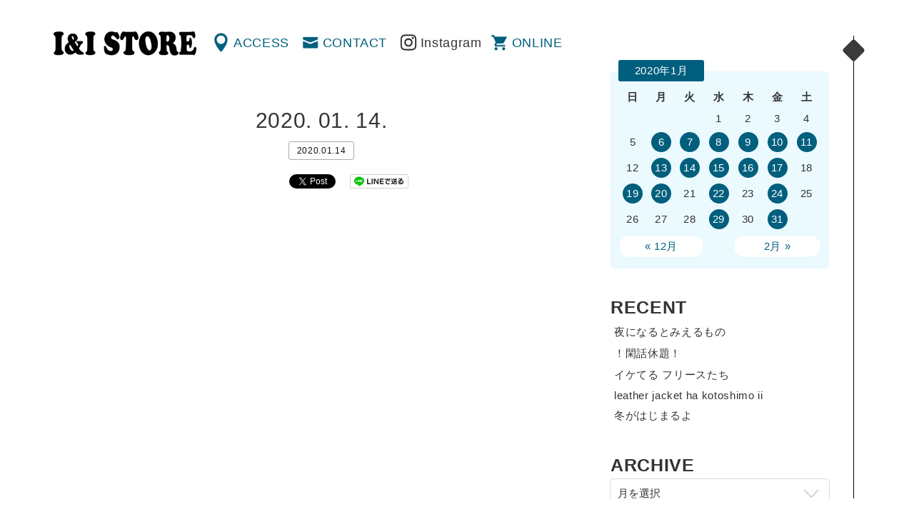

--- FILE ---
content_type: text/html; charset=UTF-8
request_url: http://www.iandi-store.com/2020/01/14/2020-01-15/
body_size: 42116
content:
<!DOCTYPE html>
<html dir="ltr" lang="ja" prefix="og: http://ogp.me/ns# fb: http://www.facebook.com/2008/fbml">
<head>
<meta charset="UTF-8" />
<meta name="viewport" content="width=device-width" />
<title>2020. 01. 14. | 渋谷の古着屋 I&amp;I（アイアンドアイ）</title>
<link rel="profile" href="http://gmpg.org/xfn/11" />
<link rel="pingback" href="http://www.iandi-store.com/xmlrpc.php" />
<!--[if lt IE 9]>
<script src="http://www.iandi-store.com/wp-content/themes/ini/js/html5.js" type="text/javascript"></script>
<![endif]-->

<!-- All in One SEO Pack 2.3.4.1 by Michael Torbert of Semper Fi Web Design[198,227] -->
<meta name="description" itemprop="description" content="&nbsp; &nbsp; &nbsp; &nbsp; &nbsp; &nbsp; &nbsp; &nbsp; &nbsp; &nbsp; &nbsp; &nbsp; &nbsp; &nbsp; &nbsp; &nbsp;" />

<link rel="canonical" href="http://www.iandi-store.com/2020/01/14/2020-01-15/" />
<!-- /all in one seo pack -->
<link rel="alternate" type="application/rss+xml" title="渋谷の古着屋 I&amp;I（アイアンドアイ） &raquo; フィード" href="http://www.iandi-store.com/feed/" />
<link rel="alternate" type="application/rss+xml" title="渋谷の古着屋 I&amp;I（アイアンドアイ） &raquo; コメントフィード" href="http://www.iandi-store.com/comments/feed/" />
		<script type="text/javascript">
			window._wpemojiSettings = {"baseUrl":"https:\/\/s.w.org\/images\/core\/emoji\/72x72\/","ext":".png","source":{"concatemoji":"http:\/\/www.iandi-store.com\/wp-includes\/js\/wp-emoji-release.min.js?ver=4.5.32"}};
			!function(e,o,t){var a,n,r;function i(e){var t=o.createElement("script");t.src=e,t.type="text/javascript",o.getElementsByTagName("head")[0].appendChild(t)}for(r=Array("simple","flag","unicode8","diversity"),t.supports={everything:!0,everythingExceptFlag:!0},n=0;n<r.length;n++)t.supports[r[n]]=function(e){var t,a,n=o.createElement("canvas"),r=n.getContext&&n.getContext("2d"),i=String.fromCharCode;if(!r||!r.fillText)return!1;switch(r.textBaseline="top",r.font="600 32px Arial",e){case"flag":return r.fillText(i(55356,56806,55356,56826),0,0),3e3<n.toDataURL().length;case"diversity":return r.fillText(i(55356,57221),0,0),a=(t=r.getImageData(16,16,1,1).data)[0]+","+t[1]+","+t[2]+","+t[3],r.fillText(i(55356,57221,55356,57343),0,0),a!=(t=r.getImageData(16,16,1,1).data)[0]+","+t[1]+","+t[2]+","+t[3];case"simple":return r.fillText(i(55357,56835),0,0),0!==r.getImageData(16,16,1,1).data[0];case"unicode8":return r.fillText(i(55356,57135),0,0),0!==r.getImageData(16,16,1,1).data[0]}return!1}(r[n]),t.supports.everything=t.supports.everything&&t.supports[r[n]],"flag"!==r[n]&&(t.supports.everythingExceptFlag=t.supports.everythingExceptFlag&&t.supports[r[n]]);t.supports.everythingExceptFlag=t.supports.everythingExceptFlag&&!t.supports.flag,t.DOMReady=!1,t.readyCallback=function(){t.DOMReady=!0},t.supports.everything||(a=function(){t.readyCallback()},o.addEventListener?(o.addEventListener("DOMContentLoaded",a,!1),e.addEventListener("load",a,!1)):(e.attachEvent("onload",a),o.attachEvent("onreadystatechange",function(){"complete"===o.readyState&&t.readyCallback()})),(a=t.source||{}).concatemoji?i(a.concatemoji):a.wpemoji&&a.twemoji&&(i(a.twemoji),i(a.wpemoji)))}(window,document,window._wpemojiSettings);
		</script>
		<style type="text/css">
img.wp-smiley,
img.emoji {
	display: inline !important;
	border: none !important;
	box-shadow: none !important;
	height: 1em !important;
	width: 1em !important;
	margin: 0 .07em !important;
	vertical-align: -0.1em !important;
	background: none !important;
	padding: 0 !important;
}
</style>
<link rel='stylesheet' id='style-css'  href='http://www.iandi-store.com/wp-content/themes/ini/style.css?ver=4.5.32' type='text/css' media='all' />
<link rel='stylesheet' id='magnific-popup-css'  href='http://www.iandi-store.com/wp-content/themes/ini/css/magnific-popup.css?ver=4.5.32' type='text/css' media='all' />
<script type='text/javascript' src='https://ajax.googleapis.com/ajax/libs/jquery/1.11.1/jquery.min.js?ver=4.5.32'></script>
<script type='text/javascript' src='http://www.iandi-store.com/wp-content/themes/ini/js/jquery-ui.min.js?ver=4.5.32'></script>
<script type='text/javascript' src='http://www.iandi-store.com/wp-content/themes/ini/js/jquery.mousewheel.js?ver=4.5.32'></script>
<script type='text/javascript' src='http://www.iandi-store.com/wp-content/themes/ini/js/core.js?ver=4.5.32'></script>
<script type='text/javascript' src='http://www.iandi-store.com/wp-content/themes/ini/js/jquery.jscrollpane.min.js?ver=4.5.32'></script>
<script type='text/javascript' src='http://www.iandi-store.com/wp-content/themes/ini/js/cssua.min.js?ver=4.5.32'></script>
<script type='text/javascript' src='http://www.iandi-store.com/wp-content/themes/ini/js/jquery.magnific-popup.min.js?ver=4.5.32'></script>
<script type='text/javascript' src='http://www.iandi-store.com/wp-content/themes/ini/js/function.js?ver=4.5.32'></script>
<link rel='https://api.w.org/' href='http://www.iandi-store.com/wp-json/' />
<link rel='prev' title='2020 . 01 . 13 .' href='http://www.iandi-store.com/2020/01/13/2020-01-03/' />
<link rel='next' title='PA¥ DA¥' href='http://www.iandi-store.com/2020/01/15/pa%c2%a5-da%c2%a5/' />
<link rel="alternate" type="application/json+oembed" href="http://www.iandi-store.com/wp-json/oembed/1.0/embed?url=http%3A%2F%2Fwww.iandi-store.com%2F2020%2F01%2F14%2F2020-01-15%2F" />
<link rel="alternate" type="text/xml+oembed" href="http://www.iandi-store.com/wp-json/oembed/1.0/embed?url=http%3A%2F%2Fwww.iandi-store.com%2F2020%2F01%2F14%2F2020-01-15%2F&#038;format=xml" />

<meta property="og:title" content="2020. 01. 14.">
<meta property="og:description" content="">
<meta property="og:type" content="article">
<meta property="og:url" content="http://www.iandi-store.com/2020/01/14/2020-01-15/">
<meta property="og:image" content="http://www.iandi-store.com/wp-content/themes/ini/images/fb.gif">
<meta property="og:site_name" content="渋谷の古着屋 I&amp;I（アイアンドアイ）">
<meta property="fb:admins" content="">
<meta property="fb:app_id" content="">
<script type="text/javascript">
</script>

<script>
  (function(i,s,o,g,r,a,m){i['GoogleAnalyticsObject']=r;i[r]=i[r]||function(){
  (i[r].q=i[r].q||[]).push(arguments)},i[r].l=1*new Date();a=s.createElement(o),
  m=s.getElementsByTagName(o)[0];a.async=1;a.src=g;m.parentNode.insertBefore(a,m)
  })(window,document,'script','https://www.google-analytics.com/analytics.js','ga');

  ga('create', 'UA-3992116-1', 'auto');
  ga('send', 'pageview');

</script>
<link rel="shortcut icon" type="image/x-icon" href="http://www.iandi-store.com/wp-content/themes/ini/images/favicon.ico" />
</head>
<body>
<div id="container">
		<div id="primary">
		<header id="header" class="clearfix">
			<h1 id="mainLogo"><a href="http://www.iandi-store.com/" title="渋谷の古着屋 I&amp;I（アイアンドアイ）" rel="home">渋谷の古着屋 I&amp;I（アイアンドアイ）</a></h1>
			<nav id="globalNav" class="clearfix" role="navigation">
				<div class="menu-menu-header-container"><ul id="menu-menu-header" class="menu"><li id="menu-item-30588" class="menu-item menu-item-type-post_type menu-item-object-page menu-item-30588"><a href="http://www.iandi-store.com/access/">ACCESS</a></li>
<li id="menu-item-30587" class="menu-item menu-item-type-post_type menu-item-object-page menu-item-30587"><a href="http://www.iandi-store.com/contact/">CONTACT</a></li>
<li class="insta"><a href="https://www.instagram.com/ini_store/" target="_blank">Instagram</a></li><li class="online"><a href="http://webstore.iandi-store.com/" target="_blank">ONLINE</a></li><li class="menu"><a href="#popSeco" class="popWin">MENU</a></li></ul></div>			</nav>
		</header>	<div id="contents">
		<section id="single" class="%e6%9c%aa%e5%88%86%e9%a1%9e">
		<div class="wrap">
			<div class="inner">
							
				
<article id="post-43360">
	<header>
		<h1 class="title">2020. 01. 14.</h1>
		<div class="meta">
			2020.01.14						<!-- / <a href="http://www.iandi-store.com/category/%e6%9c%aa%e5%88%86%e9%a1%9e/" title="未分類"> 未分類</a>
			 ini-->
		</div>
	</header>

		<aside id="sns_btns" class="clearfix">

		<div class="btns fb">
		<div class="fb-like" data-href="http://www.iandi-store.com/2020/01/14/2020-01-15/"  data-send="false" data-layout="button_count" data-width="75" data-show-faces="false"></div>
		</div>
		
		<div class="btns tw">
		<a href="http://twitter.com/share" class="twitter-share-button" data-count="horizontal" data-text="2020. 01. 14." data-url="http://www.iandi-store.com/2020/01/14/2020-01-15/" data-lang="en">Tweet</a>
		<script type="text/javascript" src="http://platform.twitter.com/widgets.js"></script>
		</div>

		<div class="btns line">
		<a href="http://line.me/R/msg/text/?2020. 01. 14.%0D%0Ahttp://www.iandi-store.com/2020/01/14/2020-01-15/">
		<img src="http://www.iandi-store.com/wp-content/themes/ini/images/linebutton_82x20.png" width="82" alt="LINEで送る" /></a>
		</div>
		</aside>

	<div class="content">
		<p>&nbsp;</p>
<p>&nbsp;</p>
<p>&nbsp;</p>
<p>&nbsp;</p>
<p>&nbsp;</p>
<p>&nbsp;</p>
<p>&nbsp;</p>
<p>&nbsp;</p>
<p>&nbsp;</p>
<p>&nbsp;</p>
<p>&nbsp;</p>
<p>&nbsp;</p>
<p>&nbsp;</p>
<p>&nbsp;</p>
<p>&nbsp;</p>
<p>&nbsp;</p>
<p>&nbsp;</p>
<p>&nbsp;</p>
<p>&nbsp;</p>
<p><iframe width="640" height="360" src="https://www.youtube.com/embed/5O1WKodlCIA?feature=oembed" frameborder="0" allow="accelerometer; autoplay; encrypted-media; gyroscope; picture-in-picture" allowfullscreen></iframe></p>
<p>&nbsp;</p>
<p>&nbsp;</p>
<p>&nbsp;</p>
<p>&nbsp;</p>
<p>&nbsp;</p>
<p>&nbsp;</p>
<p>&nbsp;</p>
<p>&nbsp;</p>
<p>ヤマン。</p>
<p>&nbsp;</p>
<p>&nbsp;</p>
<p>&nbsp;</p>
<p>&nbsp;</p>
<p>&nbsp;</p>
<p>&nbsp;</p>
<p>&nbsp;</p>
<p>&nbsp;</p>
<p>&nbsp;</p>
<p>&nbsp;</p>
<p>&nbsp;</p>
<p>&nbsp;</p>
<p>&nbsp;</p>
<p>&nbsp;</p>
<p>&nbsp;</p>
<p>no.1</p>
<p>&nbsp;</p>
<p><img class="aligncenter size-medium wp-image-43368" src="http://www.iandi-store.com/wp-content/uploads/2020/01/IMG_4965-600x450.jpeg" alt="IMG_4965" width="600" height="450" srcset="http://www.iandi-store.com/wp-content/uploads/2020/01/IMG_4965-600x450.jpeg 600w, http://www.iandi-store.com/wp-content/uploads/2020/01/IMG_4965-1024x768.jpeg 1024w, http://www.iandi-store.com/wp-content/uploads/2020/01/IMG_4965-250x188.jpeg 250w" sizes="(max-width: 600px) 100vw, 600px" /></p>
<p>&nbsp;</p>
<p>u s e d<br />
L.L. Bean<br />
Nylon Middle Length Jacket<br />
Size….L<br />
¥17,800+Tax</p>
<p>&nbsp;</p>
<p>&nbsp;</p>
<p>こちら80年代のエルエルビーン。<br />
謎めいたディテールの多いこの商品。</p>
<p>&nbsp;</p>
<p>恐らく、制服や作業着ではないかと思われますが、<br />
どんな目的で作られたのか<br />
想像するだけで心拍数が上がります。</p>
<p>&nbsp;</p>
<p>&nbsp;</p>
<p><img class="aligncenter size-medium wp-image-43365" src="http://www.iandi-store.com/wp-content/uploads/2020/01/IMG_4967-600x450.jpeg" alt="IMG_4967" width="600" height="450" srcset="http://www.iandi-store.com/wp-content/uploads/2020/01/IMG_4967-600x450.jpeg 600w, http://www.iandi-store.com/wp-content/uploads/2020/01/IMG_4967-1024x768.jpeg 1024w, http://www.iandi-store.com/wp-content/uploads/2020/01/IMG_4967-250x188.jpeg 250w" sizes="(max-width: 600px) 100vw, 600px" /></p>
<p>&nbsp;</p>
<p>&nbsp;</p>
<p>何処か懐かしい雰囲気のリフレクター。</p>
<p>&nbsp;</p>
<p>&nbsp;</p>
<p>&nbsp;</p>
<p>&nbsp;</p>
<p>&nbsp;</p>
<p>&nbsp;</p>
<p>&nbsp;</p>
<p>&nbsp;</p>
<p>&nbsp;</p>
<p>&nbsp;</p>
<p>&nbsp;</p>
<p>&nbsp;</p>
<p>&nbsp;</p>
<p><img class="aligncenter size-medium wp-image-43366" src="http://www.iandi-store.com/wp-content/uploads/2020/01/IMG_4970-600x450.jpeg" alt="IMG_4970" width="600" height="450" srcset="http://www.iandi-store.com/wp-content/uploads/2020/01/IMG_4970-600x450.jpeg 600w, http://www.iandi-store.com/wp-content/uploads/2020/01/IMG_4970-1024x768.jpeg 1024w, http://www.iandi-store.com/wp-content/uploads/2020/01/IMG_4970-250x188.jpeg 250w" sizes="(max-width: 600px) 100vw, 600px" /></p>
<p>&nbsp;</p>
<p>船？</p>
<p>謎の刺繍が肩に入ります。</p>
<p>&nbsp;</p>
<p>&nbsp;</p>
<p>&nbsp;</p>
<p>&nbsp;</p>
<p>&nbsp;</p>
<p>&nbsp;</p>
<p>&nbsp;</p>
<p>&nbsp;</p>
<p>&nbsp;</p>
<p>&nbsp;</p>
<p>&nbsp;</p>
<p>&nbsp;</p>
<p>&nbsp;</p>
<p>&nbsp;</p>
<p><img class="aligncenter size-medium wp-image-43367" src="http://www.iandi-store.com/wp-content/uploads/2020/01/IMG_4972-600x450.jpeg" alt="IMG_4972" width="600" height="450" srcset="http://www.iandi-store.com/wp-content/uploads/2020/01/IMG_4972-600x450.jpeg 600w, http://www.iandi-store.com/wp-content/uploads/2020/01/IMG_4972-1024x768.jpeg 1024w, http://www.iandi-store.com/wp-content/uploads/2020/01/IMG_4972-250x188.jpeg 250w" sizes="(max-width: 600px) 100vw, 600px" /></p>
<p>&nbsp;</p>
<p>ダブルジップ。<br />
下のジップをウエストの位置まで開けるのが今の気分です。</p>
<p>&nbsp;</p>
<p>&nbsp;</p>
<p>&nbsp;</p>
<p>&nbsp;</p>
<p>&nbsp;</p>
<p>&nbsp;</p>
<p>&nbsp;</p>
<p>&nbsp;</p>
<p>&nbsp;</p>
<p>&nbsp;</p>
<p>&nbsp;</p>
<p>&nbsp;</p>
<p>&nbsp;</p>
<p>&nbsp;</p>
<p>&nbsp;</p>
<p>&nbsp;</p>
<p>&nbsp;</p>
<p>&nbsp;</p>
<p>&nbsp;</p>
<p>&nbsp;</p>
<p>no.2</p>
<p><img class="aligncenter size-medium wp-image-43364" src="http://www.iandi-store.com/wp-content/uploads/2020/01/IMG_4961-600x449.jpeg" alt="IMG_4961" width="600" height="449" srcset="http://www.iandi-store.com/wp-content/uploads/2020/01/IMG_4961-600x449.jpeg 600w, http://www.iandi-store.com/wp-content/uploads/2020/01/IMG_4961-1024x766.jpeg 1024w, http://www.iandi-store.com/wp-content/uploads/2020/01/IMG_4961-250x187.jpeg 250w" sizes="(max-width: 600px) 100vw, 600px" /></p>
<p>&nbsp;</p>
<p>u s e d<br />
maverick<br />
Denim Pants<br />
Brown/Black<br />
Made in U.S.A.<br />
size…W30,L29<br />
¥10800+tax</p>
<p>&nbsp;</p>
<p>&nbsp;</p>
<p>&nbsp;</p>
<p><img class="aligncenter size-medium wp-image-43363" src="http://www.iandi-store.com/wp-content/uploads/2020/01/IMG_4959-600x449.jpeg" alt="IMG_4959" width="600" height="449" srcset="http://www.iandi-store.com/wp-content/uploads/2020/01/IMG_4959-600x449.jpeg 600w, http://www.iandi-store.com/wp-content/uploads/2020/01/IMG_4959-1024x767.jpeg 1024w, http://www.iandi-store.com/wp-content/uploads/2020/01/IMG_4959-250x187.jpeg 250w" sizes="(max-width: 600px) 100vw, 600px" /></p>
<p>&nbsp;</p>
<p>&nbsp;</p>
<p>&nbsp;</p>
<p>&nbsp;</p>
<p>こちら80年代のマーベリック。</p>
<p>wranglerの姉妹ブランド。<br />
ウエスタン的要素を含んだもの多いのが印象です。</p>
<p>&nbsp;</p>
<p>&nbsp;</p>
<p>&nbsp;</p>
<p>&nbsp;</p>
<p>&nbsp;</p>
<p>&nbsp;</p>
<p>&nbsp;</p>
<p>&nbsp;</p>
<p><img class="aligncenter size-medium wp-image-43361" src="http://www.iandi-store.com/wp-content/uploads/2020/01/IMG_4956-600x450.jpeg" alt="IMG_4956" width="600" height="450" srcset="http://www.iandi-store.com/wp-content/uploads/2020/01/IMG_4956-600x450.jpeg 600w, http://www.iandi-store.com/wp-content/uploads/2020/01/IMG_4956-1024x768.jpeg 1024w, http://www.iandi-store.com/wp-content/uploads/2020/01/IMG_4956-250x187.jpeg 250w" sizes="(max-width: 600px) 100vw, 600px" /></p>
<p>&nbsp;</p>
<p>シルエットはlevi&#8217;s 517に近いセミフレア。</p>
<p>前オーナーによって裾上げされているため<br />
フレアの開きが甘く、<br />
脚のラインが自然にキレイに見えます。</p>
<p>&nbsp;</p>
<p>w30ですが股周りにゆとりがあるため、<br />
517より多くの方が丁度良く穿けると思われます。</p>
<p>&nbsp;</p>
<p>&nbsp;</p>
<p>&nbsp;</p>
<p>&nbsp;</p>
<p>&nbsp;</p>
<p>&nbsp;</p>
<p>&nbsp;</p>
<p>&nbsp;</p>
<p>&nbsp;</p>
<p>&nbsp;</p>
<p>&nbsp;</p>
<p>&nbsp;</p>
<p>&nbsp;</p>
<p>no.3</p>
<p><img class="aligncenter size-medium wp-image-43362" src="http://www.iandi-store.com/wp-content/uploads/2020/01/IMG_4957-600x450.jpeg" alt="IMG_4957" width="600" height="450" srcset="http://www.iandi-store.com/wp-content/uploads/2020/01/IMG_4957-600x450.jpeg 600w, http://www.iandi-store.com/wp-content/uploads/2020/01/IMG_4957-1024x768.jpeg 1024w, http://www.iandi-store.com/wp-content/uploads/2020/01/IMG_4957-250x187.jpeg 250w" sizes="(max-width: 600px) 100vw, 600px" /></p>
<p>&nbsp;</p>
<p>u s e d<br />
unkown<br />
yubi saki no nai glove<br />
size..free<br />
¥3,900+tax</p>
<p>&nbsp;</p>
<p>for現代人。</p>
<p>&nbsp;</p>
<p>&nbsp;</p>
<p>&nbsp;</p>
<p>&nbsp;</p>
<p>&nbsp;</p>
<p>&nbsp;</p>
<p>&nbsp;</p>
<p>&nbsp;</p>
<p>&nbsp;</p>
<p>&nbsp;</p>
<p>&nbsp;</p>
<p>明日はスケートしようと思います。</p>
<p>by 田波</p>
<p>&nbsp;</p>
<p>&nbsp;</p>
<p>&nbsp;</p>
<p>&nbsp;</p>
<p>&nbsp;</p>
<p>&nbsp;</p>
<p>&nbsp;</p>
<p>&nbsp;</p>
<p>&nbsp;</p>
<p>&nbsp;</p>
<p>&nbsp;</p>
<p>&nbsp;</p>
<p>iNi store</p>
<p>store hours</p>
<p>12:00 ~ 20:00</p>
<p>&nbsp;</p>
<p>&nbsp;</p>
<p>&nbsp;</p>
<p>&nbsp;</p>
<p>&nbsp;</p>
<p>&nbsp;</p>
<p>&nbsp;</p>
<p>&nbsp;</p>
<p>&nbsp;</p>
<p>&nbsp;</p>
<p>&nbsp;</p>
<p>i N i</p>
<p>&nbsp;</p>
<p>&nbsp;</p>
<p>&nbsp;</p>
<p><a href="https://www.instagram.com/ini_store/">ini_store instagram</a></p>
<p>&nbsp;</p>
<p><strong><a href="http://w-means.com/">w-means（ダブルミーンズ</a>）<br />
</strong></p>
<p>&nbsp;</p>
<p>&nbsp;</p>
<p>&nbsp;</p>
<p>&nbsp;</p>
<p>&nbsp;</p>
<p>&nbsp;</p>
<p>&nbsp;</p>
<p>&nbsp;</p>
<article id="post-36688">
<div class="content">
<div class="content">
<p>i &amp; i – s t o r e</p>
<p>〠 1 5 0 – 0 0 4 1</p>
<p>東 京 都 渋 谷 区神 南 1 – 1 3 – 4   フ レ ー ム イ ン ボ ッ ク ス  B 1</p>
<p>t e l   0 3 – 6 4 2 4 – 4 9 9 4</p>
<p>mail : tighten_u_p@yahoo.co.jp</p>
</div>
</div>
</article>
<p>&nbsp;</p>
<p>&nbsp;</p>
<p>&nbsp;</p>
<p>&nbsp;</p>
<p>&nbsp;</p>
<p>&nbsp;</p>
<p>&nbsp;</p>
<p>&nbsp;</p>
<p>&nbsp;</p>
<p>&nbsp;</p>
<p>&nbsp;</p>
<p>&nbsp;</p>
<p>&nbsp;</p>
			</div>

	<footer class="meta">
		<!--
						<a href="http://www.iandi-store.com/category/%e6%9c%aa%e5%88%86%e9%a1%9e/" title="未分類"> 未分類</a>
				-->
	</footer><!-- .entry-meta -->
</article><!-- #post-43360 -->

					<nav role="navigation" id="nav-below" class="clearfix">
		<!--h1 class="assistive-text">Post navigation</h1-->
	
		<div class="previous"><a href="http://www.iandi-store.com/2020/01/13/2020-01-03/" rel="prev"><i class="fa fa-angle-left"></i>   2020 . 01 . 13 .</a></div>		<div class="next"><a href="http://www.iandi-store.com/2020/01/15/pa%c2%a5-da%c2%a5/" rel="next">PA¥ DA¥  <i class="fa fa-angle-right"></i></a></div>
	
	</nav><!-- #nav-below -->
	
										</div>
		</div><!-- .wrap -->
		</section>
	</div><!-- #content -->
</div>
<div id="secondary" class="widget-area" role="complementary">
<div class="inner">
	<div id="popSeco">
		<aside id="calendar-2" class="widget widget_calendar"><div id="calendar_wrap" class="calendar_wrap"><table id="wp-calendar">
	<caption>2020年1月</caption>
	<thead>
	<tr>
		<th scope="col" title="日曜日">日</th>
		<th scope="col" title="月曜日">月</th>
		<th scope="col" title="火曜日">火</th>
		<th scope="col" title="水曜日">水</th>
		<th scope="col" title="木曜日">木</th>
		<th scope="col" title="金曜日">金</th>
		<th scope="col" title="土曜日">土</th>
	</tr>
	</thead>

	<tfoot>
	<tr>
		<td colspan="3" id="prev"><a href="http://www.iandi-store.com/2019/12/">&laquo; 12月</a></td>
		<td class="pad">&nbsp;</td>
		<td colspan="3" id="next"><a href="http://www.iandi-store.com/2020/02/">2月 &raquo;</a></td>
	</tr>
	</tfoot>

	<tbody>
	<tr>
		<td colspan="3" class="pad">&nbsp;</td><td>1</td><td>2</td><td>3</td><td>4</td>
	</tr>
	<tr>
		<td>5</td><td><a href="http://www.iandi-store.com/2020/01/06/" aria-label="2020年1月6日 に投稿を公開">6</a></td><td><a href="http://www.iandi-store.com/2020/01/07/" aria-label="2020年1月7日 に投稿を公開">7</a></td><td><a href="http://www.iandi-store.com/2020/01/08/" aria-label="2020年1月8日 に投稿を公開">8</a></td><td><a href="http://www.iandi-store.com/2020/01/09/" aria-label="2020年1月9日 に投稿を公開">9</a></td><td><a href="http://www.iandi-store.com/2020/01/10/" aria-label="2020年1月10日 に投稿を公開">10</a></td><td><a href="http://www.iandi-store.com/2020/01/11/" aria-label="2020年1月11日 に投稿を公開">11</a></td>
	</tr>
	<tr>
		<td>12</td><td><a href="http://www.iandi-store.com/2020/01/13/" aria-label="2020年1月13日 に投稿を公開">13</a></td><td><a href="http://www.iandi-store.com/2020/01/14/" aria-label="2020年1月14日 に投稿を公開">14</a></td><td><a href="http://www.iandi-store.com/2020/01/15/" aria-label="2020年1月15日 に投稿を公開">15</a></td><td><a href="http://www.iandi-store.com/2020/01/16/" aria-label="2020年1月16日 に投稿を公開">16</a></td><td><a href="http://www.iandi-store.com/2020/01/17/" aria-label="2020年1月17日 に投稿を公開">17</a></td><td>18</td>
	</tr>
	<tr>
		<td><a href="http://www.iandi-store.com/2020/01/19/" aria-label="2020年1月19日 に投稿を公開">19</a></td><td><a href="http://www.iandi-store.com/2020/01/20/" aria-label="2020年1月20日 に投稿を公開">20</a></td><td>21</td><td><a href="http://www.iandi-store.com/2020/01/22/" aria-label="2020年1月22日 に投稿を公開">22</a></td><td>23</td><td><a href="http://www.iandi-store.com/2020/01/24/" aria-label="2020年1月24日 に投稿を公開">24</a></td><td>25</td>
	</tr>
	<tr>
		<td>26</td><td>27</td><td>28</td><td><a href="http://www.iandi-store.com/2020/01/29/" aria-label="2020年1月29日 に投稿を公開">29</a></td><td>30</td><td><a href="http://www.iandi-store.com/2020/01/31/" aria-label="2020年1月31日 に投稿を公開">31</a></td>
		<td class="pad" colspan="1">&nbsp;</td>
	</tr>
	</tbody>
	</table></div></aside>		<aside id="recent-posts-2" class="widget widget_recent_entries">		<h1 class="widget-title">RECENT</h1>		<ul>
					<li>
				<a href="http://www.iandi-store.com/2025/12/16/%e5%a4%9c%e3%81%ab%e3%81%aa%e3%82%8b%e3%81%a8%e3%81%bf%e3%81%88%e3%82%8b%e3%82%82%e3%81%ae/">夜になるとみえるもの</a>
						</li>
					<li>
				<a href="http://www.iandi-store.com/2025/12/10/%e3%82%b5%e3%82%af%e3%83%83%e3%81%a8/">！閑話休題！</a>
						</li>
					<li>
				<a href="http://www.iandi-store.com/2025/12/04/%e3%82%a4%e3%82%b1%e3%81%a6%e3%82%8b-%e3%83%95%e3%83%aa%e3%83%bc%e3%82%b9%e3%81%9f%e3%81%a1/">イケてる フリースたち</a>
						</li>
					<li>
				<a href="http://www.iandi-store.com/2025/11/25/leather-jacket-ha-kotoshimo-ii/">leather jacket ha kotoshimo ii</a>
						</li>
					<li>
				<a href="http://www.iandi-store.com/2025/11/24/%e5%86%ac%e3%81%8c%e3%81%af%e3%81%98%e3%81%be%e3%82%8b%e3%82%88%ef%bd%9e%e2%99%aa/">冬がはじまるよ</a>
						</li>
				</ul>
		</aside>		<aside id="archives-2" class="widget widget_archive"><h1 class="widget-title">ARCHIVE</h1>		<label class="screen-reader-text" for="archives-dropdown-2">ARCHIVE</label>
		<select id="archives-dropdown-2" name="archive-dropdown" onchange='document.location.href=this.options[this.selectedIndex].value;'>
			
			<option value="">月を選択</option>
				<option value='http://www.iandi-store.com/2025/12/'> 2025年12月 &nbsp;(3)</option>
	<option value='http://www.iandi-store.com/2025/11/'> 2025年11月 &nbsp;(3)</option>
	<option value='http://www.iandi-store.com/2025/10/'> 2025年10月 &nbsp;(5)</option>
	<option value='http://www.iandi-store.com/2025/08/'> 2025年8月 &nbsp;(1)</option>
	<option value='http://www.iandi-store.com/2025/05/'> 2025年5月 &nbsp;(1)</option>
	<option value='http://www.iandi-store.com/2025/04/'> 2025年4月 &nbsp;(3)</option>
	<option value='http://www.iandi-store.com/2025/03/'> 2025年3月 &nbsp;(3)</option>
	<option value='http://www.iandi-store.com/2025/02/'> 2025年2月 &nbsp;(3)</option>
	<option value='http://www.iandi-store.com/2025/01/'> 2025年1月 &nbsp;(7)</option>
	<option value='http://www.iandi-store.com/2024/12/'> 2024年12月 &nbsp;(3)</option>
	<option value='http://www.iandi-store.com/2024/11/'> 2024年11月 &nbsp;(5)</option>
	<option value='http://www.iandi-store.com/2024/10/'> 2024年10月 &nbsp;(1)</option>
	<option value='http://www.iandi-store.com/2024/09/'> 2024年9月 &nbsp;(2)</option>
	<option value='http://www.iandi-store.com/2024/08/'> 2024年8月 &nbsp;(2)</option>
	<option value='http://www.iandi-store.com/2024/07/'> 2024年7月 &nbsp;(11)</option>
	<option value='http://www.iandi-store.com/2024/06/'> 2024年6月 &nbsp;(10)</option>
	<option value='http://www.iandi-store.com/2024/05/'> 2024年5月 &nbsp;(16)</option>
	<option value='http://www.iandi-store.com/2024/04/'> 2024年4月 &nbsp;(14)</option>
	<option value='http://www.iandi-store.com/2024/03/'> 2024年3月 &nbsp;(14)</option>
	<option value='http://www.iandi-store.com/2024/02/'> 2024年2月 &nbsp;(8)</option>
	<option value='http://www.iandi-store.com/2024/01/'> 2024年1月 &nbsp;(1)</option>
	<option value='http://www.iandi-store.com/2023/12/'> 2023年12月 &nbsp;(5)</option>
	<option value='http://www.iandi-store.com/2023/11/'> 2023年11月 &nbsp;(5)</option>
	<option value='http://www.iandi-store.com/2023/10/'> 2023年10月 &nbsp;(1)</option>
	<option value='http://www.iandi-store.com/2023/03/'> 2023年3月 &nbsp;(1)</option>
	<option value='http://www.iandi-store.com/2023/01/'> 2023年1月 &nbsp;(2)</option>
	<option value='http://www.iandi-store.com/2022/12/'> 2022年12月 &nbsp;(1)</option>
	<option value='http://www.iandi-store.com/2022/11/'> 2022年11月 &nbsp;(1)</option>
	<option value='http://www.iandi-store.com/2022/10/'> 2022年10月 &nbsp;(1)</option>
	<option value='http://www.iandi-store.com/2022/09/'> 2022年9月 &nbsp;(2)</option>
	<option value='http://www.iandi-store.com/2022/08/'> 2022年8月 &nbsp;(3)</option>
	<option value='http://www.iandi-store.com/2022/07/'> 2022年7月 &nbsp;(1)</option>
	<option value='http://www.iandi-store.com/2022/06/'> 2022年6月 &nbsp;(2)</option>
	<option value='http://www.iandi-store.com/2022/05/'> 2022年5月 &nbsp;(3)</option>
	<option value='http://www.iandi-store.com/2022/04/'> 2022年4月 &nbsp;(5)</option>
	<option value='http://www.iandi-store.com/2022/03/'> 2022年3月 &nbsp;(1)</option>
	<option value='http://www.iandi-store.com/2022/02/'> 2022年2月 &nbsp;(2)</option>
	<option value='http://www.iandi-store.com/2022/01/'> 2022年1月 &nbsp;(4)</option>
	<option value='http://www.iandi-store.com/2021/12/'> 2021年12月 &nbsp;(1)</option>
	<option value='http://www.iandi-store.com/2021/10/'> 2021年10月 &nbsp;(5)</option>
	<option value='http://www.iandi-store.com/2021/09/'> 2021年9月 &nbsp;(8)</option>
	<option value='http://www.iandi-store.com/2021/08/'> 2021年8月 &nbsp;(6)</option>
	<option value='http://www.iandi-store.com/2021/07/'> 2021年7月 &nbsp;(4)</option>
	<option value='http://www.iandi-store.com/2021/06/'> 2021年6月 &nbsp;(8)</option>
	<option value='http://www.iandi-store.com/2021/05/'> 2021年5月 &nbsp;(8)</option>
	<option value='http://www.iandi-store.com/2021/04/'> 2021年4月 &nbsp;(3)</option>
	<option value='http://www.iandi-store.com/2021/02/'> 2021年2月 &nbsp;(3)</option>
	<option value='http://www.iandi-store.com/2021/01/'> 2021年1月 &nbsp;(5)</option>
	<option value='http://www.iandi-store.com/2020/10/'> 2020年10月 &nbsp;(4)</option>
	<option value='http://www.iandi-store.com/2020/09/'> 2020年9月 &nbsp;(1)</option>
	<option value='http://www.iandi-store.com/2020/08/'> 2020年8月 &nbsp;(4)</option>
	<option value='http://www.iandi-store.com/2020/07/'> 2020年7月 &nbsp;(12)</option>
	<option value='http://www.iandi-store.com/2020/06/'> 2020年6月 &nbsp;(15)</option>
	<option value='http://www.iandi-store.com/2020/04/'> 2020年4月 &nbsp;(25)</option>
	<option value='http://www.iandi-store.com/2020/03/'> 2020年3月 &nbsp;(5)</option>
	<option value='http://www.iandi-store.com/2020/02/'> 2020年2月 &nbsp;(9)</option>
	<option value='http://www.iandi-store.com/2020/01/'> 2020年1月 &nbsp;(18)</option>
	<option value='http://www.iandi-store.com/2019/12/'> 2019年12月 &nbsp;(7)</option>
	<option value='http://www.iandi-store.com/2019/10/'> 2019年10月 &nbsp;(6)</option>
	<option value='http://www.iandi-store.com/2019/09/'> 2019年9月 &nbsp;(3)</option>
	<option value='http://www.iandi-store.com/2019/08/'> 2019年8月 &nbsp;(6)</option>
	<option value='http://www.iandi-store.com/2019/07/'> 2019年7月 &nbsp;(27)</option>
	<option value='http://www.iandi-store.com/2019/06/'> 2019年6月 &nbsp;(30)</option>
	<option value='http://www.iandi-store.com/2019/05/'> 2019年5月 &nbsp;(22)</option>
	<option value='http://www.iandi-store.com/2019/04/'> 2019年4月 &nbsp;(23)</option>
	<option value='http://www.iandi-store.com/2019/03/'> 2019年3月 &nbsp;(22)</option>
	<option value='http://www.iandi-store.com/2019/02/'> 2019年2月 &nbsp;(29)</option>
	<option value='http://www.iandi-store.com/2019/01/'> 2019年1月 &nbsp;(33)</option>
	<option value='http://www.iandi-store.com/2018/12/'> 2018年12月 &nbsp;(49)</option>
	<option value='http://www.iandi-store.com/2018/11/'> 2018年11月 &nbsp;(23)</option>
	<option value='http://www.iandi-store.com/2018/10/'> 2018年10月 &nbsp;(18)</option>
	<option value='http://www.iandi-store.com/2018/09/'> 2018年9月 &nbsp;(20)</option>
	<option value='http://www.iandi-store.com/2018/08/'> 2018年8月 &nbsp;(62)</option>
	<option value='http://www.iandi-store.com/2018/07/'> 2018年7月 &nbsp;(50)</option>
	<option value='http://www.iandi-store.com/2018/06/'> 2018年6月 &nbsp;(46)</option>
	<option value='http://www.iandi-store.com/2018/05/'> 2018年5月 &nbsp;(24)</option>
	<option value='http://www.iandi-store.com/2018/04/'> 2018年4月 &nbsp;(37)</option>
	<option value='http://www.iandi-store.com/2018/03/'> 2018年3月 &nbsp;(36)</option>
	<option value='http://www.iandi-store.com/2018/02/'> 2018年2月 &nbsp;(19)</option>
	<option value='http://www.iandi-store.com/2018/01/'> 2018年1月 &nbsp;(23)</option>
	<option value='http://www.iandi-store.com/2017/12/'> 2017年12月 &nbsp;(24)</option>
	<option value='http://www.iandi-store.com/2017/11/'> 2017年11月 &nbsp;(19)</option>
	<option value='http://www.iandi-store.com/2017/10/'> 2017年10月 &nbsp;(23)</option>
	<option value='http://www.iandi-store.com/2017/09/'> 2017年9月 &nbsp;(17)</option>
	<option value='http://www.iandi-store.com/2017/08/'> 2017年8月 &nbsp;(15)</option>
	<option value='http://www.iandi-store.com/2017/07/'> 2017年7月 &nbsp;(23)</option>
	<option value='http://www.iandi-store.com/2017/06/'> 2017年6月 &nbsp;(27)</option>
	<option value='http://www.iandi-store.com/2017/05/'> 2017年5月 &nbsp;(24)</option>
	<option value='http://www.iandi-store.com/2017/04/'> 2017年4月 &nbsp;(26)</option>
	<option value='http://www.iandi-store.com/2017/03/'> 2017年3月 &nbsp;(35)</option>
	<option value='http://www.iandi-store.com/2017/02/'> 2017年2月 &nbsp;(21)</option>
	<option value='http://www.iandi-store.com/2017/01/'> 2017年1月 &nbsp;(31)</option>
	<option value='http://www.iandi-store.com/2016/12/'> 2016年12月 &nbsp;(29)</option>
	<option value='http://www.iandi-store.com/2016/11/'> 2016年11月 &nbsp;(30)</option>
	<option value='http://www.iandi-store.com/2016/10/'> 2016年10月 &nbsp;(31)</option>
	<option value='http://www.iandi-store.com/2016/09/'> 2016年9月 &nbsp;(24)</option>
	<option value='http://www.iandi-store.com/2016/08/'> 2016年8月 &nbsp;(24)</option>
	<option value='http://www.iandi-store.com/2016/07/'> 2016年7月 &nbsp;(27)</option>
	<option value='http://www.iandi-store.com/2016/06/'> 2016年6月 &nbsp;(29)</option>
	<option value='http://www.iandi-store.com/2016/05/'> 2016年5月 &nbsp;(20)</option>
	<option value='http://www.iandi-store.com/2016/04/'> 2016年4月 &nbsp;(19)</option>
	<option value='http://www.iandi-store.com/2016/03/'> 2016年3月 &nbsp;(20)</option>
	<option value='http://www.iandi-store.com/2016/02/'> 2016年2月 &nbsp;(20)</option>
	<option value='http://www.iandi-store.com/2016/01/'> 2016年1月 &nbsp;(18)</option>
	<option value='http://www.iandi-store.com/2015/12/'> 2015年12月 &nbsp;(18)</option>
	<option value='http://www.iandi-store.com/2015/11/'> 2015年11月 &nbsp;(19)</option>
	<option value='http://www.iandi-store.com/2015/10/'> 2015年10月 &nbsp;(16)</option>
	<option value='http://www.iandi-store.com/2015/09/'> 2015年9月 &nbsp;(19)</option>
	<option value='http://www.iandi-store.com/2015/08/'> 2015年8月 &nbsp;(20)</option>
	<option value='http://www.iandi-store.com/2015/07/'> 2015年7月 &nbsp;(19)</option>
	<option value='http://www.iandi-store.com/2015/06/'> 2015年6月 &nbsp;(10)</option>
	<option value='http://www.iandi-store.com/2015/05/'> 2015年5月 &nbsp;(23)</option>
	<option value='http://www.iandi-store.com/2015/04/'> 2015年4月 &nbsp;(21)</option>
	<option value='http://www.iandi-store.com/2015/03/'> 2015年3月 &nbsp;(24)</option>
	<option value='http://www.iandi-store.com/2015/02/'> 2015年2月 &nbsp;(21)</option>
	<option value='http://www.iandi-store.com/2015/01/'> 2015年1月 &nbsp;(26)</option>
	<option value='http://www.iandi-store.com/2014/12/'> 2014年12月 &nbsp;(19)</option>
	<option value='http://www.iandi-store.com/2014/11/'> 2014年11月 &nbsp;(19)</option>
	<option value='http://www.iandi-store.com/2014/10/'> 2014年10月 &nbsp;(21)</option>
	<option value='http://www.iandi-store.com/2014/09/'> 2014年9月 &nbsp;(14)</option>
	<option value='http://www.iandi-store.com/2014/08/'> 2014年8月 &nbsp;(15)</option>
	<option value='http://www.iandi-store.com/2014/07/'> 2014年7月 &nbsp;(25)</option>
	<option value='http://www.iandi-store.com/2014/06/'> 2014年6月 &nbsp;(22)</option>
	<option value='http://www.iandi-store.com/2014/05/'> 2014年5月 &nbsp;(28)</option>
	<option value='http://www.iandi-store.com/2014/04/'> 2014年4月 &nbsp;(30)</option>
	<option value='http://www.iandi-store.com/2014/03/'> 2014年3月 &nbsp;(28)</option>
	<option value='http://www.iandi-store.com/2014/02/'> 2014年2月 &nbsp;(26)</option>
	<option value='http://www.iandi-store.com/2014/01/'> 2014年1月 &nbsp;(27)</option>
	<option value='http://www.iandi-store.com/2013/12/'> 2013年12月 &nbsp;(26)</option>
	<option value='http://www.iandi-store.com/2013/11/'> 2013年11月 &nbsp;(31)</option>
	<option value='http://www.iandi-store.com/2013/10/'> 2013年10月 &nbsp;(34)</option>
	<option value='http://www.iandi-store.com/2013/09/'> 2013年9月 &nbsp;(31)</option>
	<option value='http://www.iandi-store.com/2013/08/'> 2013年8月 &nbsp;(30)</option>
	<option value='http://www.iandi-store.com/2013/07/'> 2013年7月 &nbsp;(33)</option>
	<option value='http://www.iandi-store.com/2013/06/'> 2013年6月 &nbsp;(28)</option>
	<option value='http://www.iandi-store.com/2013/05/'> 2013年5月 &nbsp;(28)</option>
	<option value='http://www.iandi-store.com/2013/04/'> 2013年4月 &nbsp;(30)</option>
	<option value='http://www.iandi-store.com/2013/03/'> 2013年3月 &nbsp;(26)</option>
	<option value='http://www.iandi-store.com/2013/02/'> 2013年2月 &nbsp;(24)</option>
	<option value='http://www.iandi-store.com/2013/01/'> 2013年1月 &nbsp;(35)</option>
	<option value='http://www.iandi-store.com/2012/12/'> 2012年12月 &nbsp;(35)</option>
	<option value='http://www.iandi-store.com/2012/11/'> 2012年11月 &nbsp;(33)</option>
	<option value='http://www.iandi-store.com/2012/10/'> 2012年10月 &nbsp;(32)</option>
	<option value='http://www.iandi-store.com/2012/09/'> 2012年9月 &nbsp;(28)</option>
	<option value='http://www.iandi-store.com/2012/08/'> 2012年8月 &nbsp;(32)</option>
	<option value='http://www.iandi-store.com/2012/07/'> 2012年7月 &nbsp;(30)</option>
	<option value='http://www.iandi-store.com/2012/06/'> 2012年6月 &nbsp;(27)</option>
	<option value='http://www.iandi-store.com/2012/05/'> 2012年5月 &nbsp;(36)</option>
	<option value='http://www.iandi-store.com/2012/04/'> 2012年4月 &nbsp;(37)</option>
	<option value='http://www.iandi-store.com/2012/03/'> 2012年3月 &nbsp;(40)</option>
	<option value='http://www.iandi-store.com/2012/02/'> 2012年2月 &nbsp;(36)</option>
	<option value='http://www.iandi-store.com/2012/01/'> 2012年1月 &nbsp;(41)</option>
	<option value='http://www.iandi-store.com/2011/12/'> 2011年12月 &nbsp;(40)</option>
	<option value='http://www.iandi-store.com/2011/11/'> 2011年11月 &nbsp;(39)</option>
	<option value='http://www.iandi-store.com/2011/10/'> 2011年10月 &nbsp;(41)</option>
	<option value='http://www.iandi-store.com/2011/09/'> 2011年9月 &nbsp;(37)</option>
	<option value='http://www.iandi-store.com/2011/08/'> 2011年8月 &nbsp;(48)</option>
	<option value='http://www.iandi-store.com/2011/07/'> 2011年7月 &nbsp;(57)</option>
	<option value='http://www.iandi-store.com/2011/06/'> 2011年6月 &nbsp;(49)</option>
	<option value='http://www.iandi-store.com/2011/05/'> 2011年5月 &nbsp;(53)</option>
	<option value='http://www.iandi-store.com/2011/04/'> 2011年4月 &nbsp;(36)</option>
	<option value='http://www.iandi-store.com/2011/03/'> 2011年3月 &nbsp;(42)</option>
	<option value='http://www.iandi-store.com/2011/02/'> 2011年2月 &nbsp;(44)</option>
	<option value='http://www.iandi-store.com/2011/01/'> 2011年1月 &nbsp;(45)</option>
	<option value='http://www.iandi-store.com/2010/12/'> 2010年12月 &nbsp;(44)</option>
	<option value='http://www.iandi-store.com/2010/11/'> 2010年11月 &nbsp;(42)</option>
	<option value='http://www.iandi-store.com/2010/10/'> 2010年10月 &nbsp;(44)</option>
	<option value='http://www.iandi-store.com/2010/09/'> 2010年9月 &nbsp;(35)</option>
	<option value='http://www.iandi-store.com/2010/08/'> 2010年8月 &nbsp;(36)</option>
	<option value='http://www.iandi-store.com/2010/07/'> 2010年7月 &nbsp;(50)</option>
	<option value='http://www.iandi-store.com/2010/06/'> 2010年6月 &nbsp;(45)</option>
	<option value='http://www.iandi-store.com/2010/05/'> 2010年5月 &nbsp;(62)</option>
	<option value='http://www.iandi-store.com/2010/04/'> 2010年4月 &nbsp;(41)</option>
	<option value='http://www.iandi-store.com/2010/03/'> 2010年3月 &nbsp;(31)</option>
	<option value='http://www.iandi-store.com/2010/02/'> 2010年2月 &nbsp;(23)</option>
	<option value='http://www.iandi-store.com/2010/01/'> 2010年1月 &nbsp;(28)</option>
	<option value='http://www.iandi-store.com/2009/12/'> 2009年12月 &nbsp;(34)</option>
	<option value='http://www.iandi-store.com/2009/11/'> 2009年11月 &nbsp;(35)</option>
	<option value='http://www.iandi-store.com/2009/10/'> 2009年10月 &nbsp;(30)</option>
	<option value='http://www.iandi-store.com/2009/09/'> 2009年9月 &nbsp;(28)</option>
	<option value='http://www.iandi-store.com/2009/08/'> 2009年8月 &nbsp;(26)</option>
	<option value='http://www.iandi-store.com/2009/07/'> 2009年7月 &nbsp;(35)</option>
	<option value='http://www.iandi-store.com/2009/06/'> 2009年6月 &nbsp;(41)</option>
	<option value='http://www.iandi-store.com/2009/05/'> 2009年5月 &nbsp;(20)</option>
	<option value='http://www.iandi-store.com/2009/04/'> 2009年4月 &nbsp;(29)</option>
	<option value='http://www.iandi-store.com/2009/03/'> 2009年3月 &nbsp;(41)</option>
	<option value='http://www.iandi-store.com/2009/02/'> 2009年2月 &nbsp;(31)</option>
	<option value='http://www.iandi-store.com/2009/01/'> 2009年1月 &nbsp;(29)</option>
	<option value='http://www.iandi-store.com/2008/12/'> 2008年12月 &nbsp;(31)</option>
	<option value='http://www.iandi-store.com/2008/11/'> 2008年11月 &nbsp;(26)</option>
	<option value='http://www.iandi-store.com/2008/10/'> 2008年10月 &nbsp;(29)</option>
	<option value='http://www.iandi-store.com/2008/09/'> 2008年9月 &nbsp;(28)</option>
	<option value='http://www.iandi-store.com/2008/08/'> 2008年8月 &nbsp;(32)</option>
	<option value='http://www.iandi-store.com/2008/07/'> 2008年7月 &nbsp;(29)</option>
	<option value='http://www.iandi-store.com/2008/06/'> 2008年6月 &nbsp;(25)</option>
	<option value='http://www.iandi-store.com/2008/05/'> 2008年5月 &nbsp;(25)</option>
	<option value='http://www.iandi-store.com/2008/04/'> 2008年4月 &nbsp;(8)</option>
	<option value='http://www.iandi-store.com/2008/03/'> 2008年3月 &nbsp;(1)</option>

		</select>
		</aside>	<aside id="links">
		<h1>LINK</h1>
		<a href="http://w-means.com/" target="_blank"><img src="http://w-means.com/wp-content/themes/ini/images/logo-main-pc.png" /></a>
	</aside>
	</div>
</div>
</div><!-- #secondary .widget-area -->
</div></div>
</div>
<!--
<footer id="footer" class="clearfix">
	<div class="left">
		<p id="copy-right">&copy; 2026 I&I</p>
	</div>
	<div class="right">
		<ul>
			<li><a href="#container" id="page-top"><i class="fa fa-angle-up"></i></a></li>
		</ul>
	</div>
</footer>
-->
<script type='text/javascript' src='http://www.iandi-store.com/wp-includes/js/wp-embed.min.js?ver=4.5.32'></script>

<div id="fb-root"></div>
<script>(function(d, s, id) {
	var js, fjs = d.getElementsByTagName(s)[0];
	if (d.getElementById(id)) return;
	js = d.createElement(s); js.id = id;
	js.src = "//connect.facebook.net/en_US/all.js#xfbml=1&appId=567937773319950";
	fjs.parentNode.insertBefore(js, fjs);
}(document, 'script', 'facebook-jssdk'));</script>
<noscript>
<a href="http://www.generaldesign.co.jp">ジェネラルデザイン（generaldesign）</a>
<a href="http://www.maniera-online.com">マニエラ（MANIERA）</a>
<a href="http://youngandolsen.com">ヤングアンドオルセン</a>
<a href="http://sunkakke.jp">サンカッケー（SUN/kakke）</a>
<a href="http://shop.ledbites.com">L.E.D.BITES（エルイーディーバイツ）</a>
<a href="http://store.benchtyo.com">ベンデイビス</a>
<a href="http://ramuda-1946.com">Ramuda（ラムダ）</a>
</noscript>
</body>
</html>

--- FILE ---
content_type: text/css
request_url: http://www.iandi-store.com/wp-content/themes/ini/css/general_classes.css
body_size: 5115
content:
@charset "UTF-8";

/*//////////////////////////////////////////////////

Title : general_classes.css
For   : General Classes of the site

Created       : 2007-MM-DD
Last Modified : 2007-MM-DD

----------------------------------------

Content

    1. Float & Clear
    2. Text Align
    3. Font & Text
    4. Margin
    5. Padding


//////////////////////////////////////////////////*/

/* ---------------------------------------(=1)
    1. Float & Clear
   ---------------------------------------- */
.floatL { float: left; }
.floatR { float: right; }

.clearL { clear: left; }
.clearR { clear: right; }
.clearB { clear: both; }

.clearfix:after {
	content: ".";  /* �V�����v�f����� */
	display: block;  /* �u���b�N���x���v�f�� */
	clear: both;
	height: 0;
	visibility: hidden;
}

.clearfix {
	min-height: 1px;
}

* html .clearfix {
	height: 1px;
	/*\*//*/
	height: auto;
	overflow: hidden;
	/**/
}

/* ---------------------------------------(=2)
    2. Text Align
   ---------------------------------------- */
.alignL { text-align: left !important; }
.alignC { text-align: center !important; }
.alignR { text-align: right !important; }

.valignT  { vertical-align: top; }
.valignM  { vertical-align: middle; }
.valignB  { vertical-align: bottom; }
.valignBL { vertical-align: baseline; }


/* ---------------------------------------(=3)
    3. Font & Text
   ---------------------------------------- */
/* size */
.fsizeS { font-size: 78%; }
.fsizeM { font-size: 90%; }
.fsizeL { font-size: 120%; }

/* weight */
.fontB { font-weight: bold; }
.fontN { font-weight: normal; }

/* color */
.weak { color: #666666; }

/* family */

.arial { font-family: Arial, serif; }

/*
.required,
*/
.attention { color: #ff0000 !important; }

/* text-transform */
.uppercase { text-transform: uppercase; }
.lowercase { text-transform: lowercase; }

/* indent */
.indent05 { margin-left: 0.5em; text-indent: -0.5em; }
.indent10 { margin-left: 1em;   text-indent: -1em;   }
.indent15 { margin-left: 1.5em; text-indent: -1.5em; }
.indent20 { margin-left: 2em;   text-indent: -2em;   }
.indent25 { margin-left: 2.5em; text-indent: -2.5em; }


/* ---------------------------------------(=4)
    4. Margin
   ---------------------------------------- */
.mt0  { margin-top: 0; }
.mt5  { margin-top: 5px; }
.mt10 { margin-top: 10px; }
.mt15 { margin-top: 15px; }
.mt20 { margin-top: 20px; }
.mt25 { margin-top: 25px; }
.mt30 { margin-top: 30px; }
.mt35 { margin-top: 35px; }
.mt40 { margin-top: 40px; }
.mt45 { margin-top: 45px; }

.mr0  { margin-right: 0; }
.mr5  { margin-right: 5px; }
.mr10 { margin-right: 10px; }
.mr15 { margin-right: 15px; }
.mr20 { margin-right: 20px; }
.mr25 { margin-right: 25px; }
.mr30 { margin-right: 30px; }
.mr35 { margin-right: 35px; }
.mr40 { margin-right: 40px; }
.mr45 { margin-right: 45px; }

.mb0  { margin-bottom: 0; }
.mb5  { margin-bottom: 5px; }
.mb10 { margin-bottom: 10px; }
.mb15 { margin-bottom: 15px; }
.mb20 { margin-bottom: 20px; }
.mb25 { margin-bottom: 25px; }
.mb30 { margin-bottom: 30px; }
.mb35 { margin-bottom: 35px; }
.mb40 { margin-bottom: 40px; }
.mb45 { margin-bottom: 45px; }

.ml0  { margin-left: 0; }
.ml5  { margin-left: 5px; }
.ml10 { margin-left: 10px; }
.ml15 { margin-left: 15px; }
.ml20 { margin-left: 20px; }
.ml25 { margin-left: 25px; }
.ml30 { margin-left: 30px; }
.ml35 { margin-left: 35px; }
.ml40 { margin-left: 40px; }
.ml45 { margin-left: 45px; }

.mr0i { margin-right: 0 !important; }


/* ---------------------------------------(=5)
    5. Padding
   ---------------------------------------- */
.pt0  { padding-top: 0; }
.pt5  { padding-top: 5px; }
.pt10 { padding-top: 10px; }
.pt15 { padding-top: 15px; }
.pt20 { padding-top: 20px; }
.pt25 { padding-top: 25px; }
.pt30 { padding-top: 30px; }
.pt35 { padding-top: 35px; }
.pt40 { padding-top: 40px; }
.pt45 { padding-top: 45px; }

.pr0  { padding-right: 0; }
.pr5  { padding-right: 5px; }
.pr10 { padding-right: 10px; }
.pr15 { padding-right: 15px; }
.pr20 { padding-right: 20px; }
.pr25 { padding-right: 25px; }
.pr30 { padding-right: 30px; }
.pr35 { padding-right: 35px; }
.pr40 { padding-right: 40px; }
.pr45 { padding-right: 45px; }

.pb0  { padding-bottom: 0; }
.pb5  { padding-bottom: 5px; }
.pb10 { padding-bottom: 10px; }
.pb15 { padding-bottom: 15px; }
.pb20 { padding-bottom: 20px; }
.pb25 { padding-bottom: 25px; }
.pb30 { padding-bottom: 30px; }
.pb35 { padding-bottom: 35px; }
.pb40 { padding-bottom: 40px; }
.pb45 { padding-bottom: 45px; }

.pl0  { padding-left: 0; }
.pl5  { padding-left: 5px; }
.pl10 { padding-left: 10px; }
.pl15 { padding-left: 15px; }
.pl20 { padding-left: 20px; }
.pl25 { padding-left: 25px; }
.pl30 { padding-left: 30px; }
.pl35 { padding-left: 35px; }
.pl40 { padding-left: 40px; }
.pl45 { padding-left: 45px; }


/* ---------------------------------------(=6)
    6. Ohters
   ---------------------------------------- */
/* hidden element */
.hidden {
	position: absolute;
	top: 0;
	right: 0;
	width: 0;
	height: 0;
	margin: 0;
	padding: 0;
	overflow: hidden;
	}

/*form control */
.byte1 { ime-mode: inactive; }
.byte2 { ime-mode: active; }

/* rollover */
.btn {}
